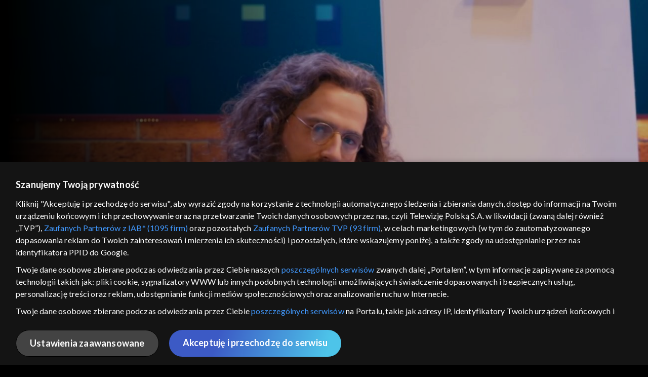

--- FILE ---
content_type: text/html;charset=UTF-8
request_url: https://vod.tvp.pl/dla-dzieci,24/wieczor-z-wiadomirkiem-odcinki,307698/odcinek-6,S01E06,307736
body_size: 3852
content:
<!doctype html>
<html lang="pl-PL">
<head>
  <meta charset="utf-8">
  <meta http-equiv="X-UA-Compatible" content="IE=edge">
  <meta name="viewport"
          content="width=device-width, initial-scale=1, maximum-scale=5, shrink-to-fit=no, interactive-widget=resizes-content">
  <link rel="shortcut icon" type="image/x-icon" href="/static/images/favicon.png">
  <link rel="manifest" href="/manifest.json" crossorigin="use-credentials">

  <link rel="stylesheet"
          href="/static/css/index.css?v=4e3e6caee3c0">
    <meta name="google-site-verification" content="Jwi4wTqdmpcpWzS1fTk4N4JPONGwllhab4SLsH6WOr4"/>

        <meta property="product:category" content="Dla dzieci"/>
        <meta property="product:sub_category" content="programy"/>

    <title>Wiecz&oacute;r z Wiadomirkiem: Jan Matejko, odcinek 6 - dla dzieci, Oglądaj na TVP VOD</title>

    <link rel="canonical" href="https://vod.tvp.pl/dla-dzieci,24/wieczor-z-wiadomirkiem-odcinki,307698/odcinek-6,S01E06,307736"/>

    <!-- for Google -->
    <meta name="description" content="W kolorowym studiu spotkamy się znowu z Wiadomirkiem i jego dwoma zwariowanymi kuzynami z odległej... czasoprzestrzeni. Pradomirki pojawiły się w naszych czasach dzięki niezwykłemu wehikułowi czasu. I to dzięki tej maszynie było możliwe zaproszenie d"/>
    <meta name="application-name" content="TVP VOD"/>

    <!-- for Facebook -->
    <meta property="og:title" content="Wiecz&oacute;r z Wiadomirkiem: Jan Matejko, odcinek 6 - dla dzieci, Oglądaj na TVP VOD"/>
    <meta property="og:type" content="video.episode"/>
    <meta property="og:description" content="W kolorowym studiu spotkamy się znowu z Wiadomirkiem i jego dwoma zwariowanymi kuzynami z odległej... czasoprzestrzeni. Pradomirki pojawiły się w naszych czasach dzięki niezwykłemu wehikułowi czasu. I to dzięki tej maszynie było możliwe zaproszenie d"/>
    <meta property="og:url" content="https://vod.tvp.pl/dla-dzieci,24/wieczor-z-wiadomirkiem-odcinki,307698/odcinek-6,S01E06,307736"/>
    <meta property="og:site_name" content="TVP VOD"/>
    <meta property="og:locale" content="pl_PL"/>
    <meta property="og:image" content="https://s.tvp.pl/images/6/8/b/uid_68b2d792d29c35f365872a07e7dd88bf1643741597513_width_1200_play_0_pos_0_gs_0_height_630.jpg"/>
    <meta property="og:image:width" content="1200"/>
    <meta property="og:image:height" content="630"/>

    <meta property="product:retailer_part_no" content="307736"/>

    <!-- for Twitter -->
    <meta name="twitter:card" content="summary_large_image"/>
    <meta name="twitter:title" content="Wiecz&oacute;r z Wiadomirkiem: Jan Matejko, odcinek 6 - dla dzieci, Oglądaj na TVP VOD"/>
    <meta name="twitter:description" content="W kolorowym studiu spotkamy się znowu z Wiadomirkiem i jego dwoma zwariowanymi kuzynami z odległej... czasoprzestrzeni. Pradomirki pojawiły się w naszych czasach dzięki niezwykłemu wehikułowi czasu. I to dzięki tej maszynie było możliwe zaproszenie d"/>
    <meta name="twitter:site" content="https://vod.tvp.pl/dla-dzieci,24/wieczor-z-wiadomirkiem-odcinki,307698/odcinek-6,S01E06,307736"/>
    <meta name="twitter:creator" content="vod.tvp.pl"/>
    <meta name="twitter:image" content="https://s.tvp.pl/images/6/8/b/uid_68b2d792d29c35f365872a07e7dd88bf1643741597513_width_1200_play_0_pos_0_gs_0_height_630.jpg"/>
        <script async
            src="https://polityka-prywatnosci.tvp.pl/files/portale-v4/polityka-prywatnosci/cmp/tcf22/vod/tvp-tcfapi.js?v=20231206"
            applicationid="2"
            dark="false">
        </script>
        <link rel="preload" as="style" href="https://polityka-prywatnosci.tvp.pl/files/portale-v4/polityka-prywatnosci/cmp/tcf22/vod/tvp-tcfapi.css?v=20231206" onload="this.rel='stylesheet'">
    <!-- Google Tag Manager -->
    <script>
      window.dataLayer = window.dataLayer || [];
      window.gtmId = 'GTM-NJ76MF3';

      (function (w, d, s, l, i) {
        w[l] = w[l] || [];
        w[l].push({ 'gtm.start': new Date().getTime(), event: 'gtm.js' });
        var f = d.getElementsByTagName(s)[0], j = d.createElement(s), dl = l != 'dataLayer' ? '&l=' + l : '';
        j.async = true;
        j.src = 'https://www.googletagmanager.com/gtm.js?id=' + i + dl;
        f.parentNode.insertBefore(j, f);
      })(window, document, 'script', 'dataLayer', 'GTM-NJ76MF3');
    </script>
      <script type="text/javascript">
        function gemius_pending(i) {
          window[i] = window[i] || function () {
            var x = window[i + '_pdata']
                = window[i + '_pdata'] || [];
            x[x.length] = arguments;
          };
        };
        gemius_pending('gemius_init');

        function gemius_player_pending(obj, fun) {
          obj[fun] = obj[fun] || function () {
            var x =
                window['gemius_player_data'] = window['gemius_player_data'] || [];
            x[x.length] = [this, fun, arguments];
          };
        };
        gemius_player_pending(window, 'GemiusPlayer');
        gemius_player_pending(GemiusPlayer.prototype, 'newProgram');
        gemius_player_pending(GemiusPlayer.prototype, 'newAd');
        gemius_player_pending(GemiusPlayer.prototype, 'adEvent');
        gemius_player_pending(GemiusPlayer.prototype, 'programEvent');
        gemius_player_pending(GemiusPlayer.prototype, 'setVideoObject');
        (function (d, t) {
          try {
            var gt = d.createElement(t),
                s = d.getElementsByTagName(t)[0],
                l = 'http' + ((location.protocol == 'https:') ? 's' : '');
            gt.setAttribute('async', 'async');
            gt.setAttribute('defer', 'defer');
            gt.src = l + '://tvppl.hit.gemius.pl/gplayer.js';
            s.parentNode.insertBefore(gt, s);
          } catch (e) {
          }
        })(document, 'script');
      </script>
        <script type="text/javascript">
            var gemius_use_cmp = true;
            var pp_gemius_extraparameters = [];
            gemius_disable_back_cache_hits = true;
            // lines below shouldn't be edited
            function gemius_pending(i) {
              window[i] = window[i] || function () {
                var x =
                    window[i + '_pdata'] = window[i + '_pdata'] || [];
                x[x.length] = arguments;
              };
            };
            gemius_pending('gemius_hit');
            gemius_pending('gemius_event');
            gemius_pending('gemius_init');
            gemius_pending('pp_gemius_hit');
            gemius_pending('pp_gemius_event');
            gemius_pending('pp_gemius_init');
            (function (d, t) {
              try {
                var gt = d.createElement(t),
                    s = d.getElementsByTagName(t)[0],
                    l = 'http' + ((location.protocol == 'https:') ? 's' : '');
                gt.setAttribute('async', 'async');
                gt.setAttribute('defer', 'defer');
                gt.src = l + '://tvpgapl.hit.gemius.pl/xgemius.js';
                s.parentNode.insertBefore(gt, s);
              } catch (e) {
              }
            })(document, 'script');
        </script>

    <!-- (c) 2022 Gemius SA / gemiusHeatMap / tvp.pl -->
    <script type="text/javascript">
      var ghmxy_type = 'absolute';
      var ghmxy_align = 'center';
      var ghmxy_identifier = 'p9A7WzeusHZ4J0ofumALQoXz3wjdVaMHF3DY_fuVvQf.j7';
      var ghmxy_hitcollector = 'tvppl.hit.gemius.pl';
    </script>
    <script async type="text/javascript" src="https://tvppl.hit.gemius.pl/hmapxy.js"></script>
</head>
<body class="loading">

<div class="main-desc">


              <h1> Wieczór z Wiadomirkiem </h1>
                  <h2> </h2>
  <p>W kolorowym studiu spotkamy się znowu z Wiadomirkiem i jego dwoma zwariowanymi kuzynami z odległej... czasoprzestrzeni. Pradomirki pojawiły się w naszych czasach dzięki niezwykłemu wehikułowi czasu. I to dzięki tej maszynie było możliwe zaproszenie d</p>


</div>

    <script type="application/ld+json">
        {
            "@context": "http://schema.org/",
            "publisher": {
                "@type": "Organization",
                "legalName": "TVP VOD",
                "logo": {
                    "@type": "ImageObject",
                    "url": "https://s.tvp.pl/files/vod.tvp.pl/img/logo_vod.jpg"
                }
            },
            "@type": "VideoObject",
            "name": "Wieczór z Wiadomirkiem Jan Matejko, odcinek 6",
            "height": 960,
            "width": 540,
            "isFamilyFriendly":  true,             "description":  "W kolorowym studiu spotkamy si\u0119 znowu z Wiadomirkiem i jego dwoma zwariowanymi kuzynami z odleg\u0142ej... czasoprzestrzeni. Pradomirki pojawi\u0142y si\u0119 w naszych czasach dzi\u0119ki niezwyk\u0142emu wehiku\u0142owi czasu. I to dzi\u0119ki tej maszynie by\u0142o mo\u017Cliwe zaproszenie do studia Jana Matejki \u2013 s\u0142ynnego polskiego malarza, kt\u00F3ry przedstawia\u0142 na ogromnych p\u0142\u00F3tnach wa\u017Cne wydarzenia w dziejach naszej ojczyzny.",                 "duration": "PT0H8M",
                "thumbnailUrl": [
                    "https://s.tvp.pl/images/6/8/b/uid_68b2d792d29c35f365872a07e7dd88bf1643741597513_width_1200_play_0_pos_0_gs_0_height_630.jpg"                ],
            "datePublished": "2021-03-28",
            "uploadDate": "2021-03-28",
                "expires": "2031-04-29",
            "videoQuality": "HD",
            "mainEntityOfPage": {
                "@type": "WebPage",
                "@id": "https://vod.tvp.pl/dla-dzieci,24/wieczor-z-wiadomirkiem-odcinki,307698/odcinek-6,S01E06,307736"
            }
        }
    </script>

  <div id="app-loader"></div>
  <div id="app">
    <script type="text/javascript">
      window.RGP_BASE_URL = 'https://vod.tvp.pl';
      window.RGP_DEEPLINK_DOMAIN = '';
      window.RGP_ENVIRONMENT = 'local';
      window.RGP_FO_URL = '';
      window.SSO_CLIENTS = '[tvp]';
      window.appInfo = {
        buildDate: '2026-01-08 06:45',
        version: '4e3e6caee3c0',
      };
    </script>
  </div>

  <script>
    function onSyneriseLoad() {
      SR.init({
        'trackerKey': '4adbf6b9-12a4-44a8-898b-5b5bf6da8158',
        'dataLayer': dataLayer,
        'customPageVisit': true,
        'dynamicContent': {
          'virtualPage': true
        }
      });
    }

    (function(s,y,n,e,r,i,se) {
      s['SyneriseObjectNamespace'] = r;
      s[r] = s[r] || [], s[r]._t = 1 * new Date(), s[r]._i = 0, s[r]._l = i;
      var z = y.createElement(n), se = y.getElementsByTagName(n)[0];
      z.async = 1;
      z.src = e;
      se.parentNode.insertBefore(z,se);
      z.onload = z.onreadystatechange = function() {
        var rdy = z.readyState;
        if (!rdy || /complete|loaded/.test(z.readyState)) {
          s[i]();
          z.onload = null;
          z.onreadystatechange = null;
        }
      };
    })
    (window,document,'script','//web.geb.snrbox.com/synerise-javascript-sdk.min.js','SR', 'onSyneriseLoad');
  </script>

  <script type="text/javascript"
      src="/static/js/chunk-vendors.js?v=4e3e6caee3c0"></script>
  <script type="text/javascript" src="/static/js/index.js?v=4e3e6caee3c0"></script>
<script type="module">
  import { initializeApp } from 'https://www.gstatic.com/firebasejs/9.8.4/firebase-app.js';
  import { getMessaging, getToken, onMessage } from 'https://www.gstatic.com/firebasejs/9.8.4/firebase-messaging.js';

  const firebaseApp = initializeApp({
    apiKey: 'AIzaSyAn6k9H7dwOxRCh4y9GUtfLIv_prV3HZJo',
    authDomain: 'vod-05.firebaseapp.com',
    projectId: 'vod-05',
    storageBucket: 'vod-05.appspot.com',
    messagingSenderId: '966509435240',
    appId: '1:966509435240:web:390885b17529effa475edd',
    measurementId: 'G-QG4813GGZ8',
  });

  window.messaging = {
    getMessaging: getMessaging(firebaseApp),
    getToken,
    onMessage,
  }
</script>
    <!-- Google Tag Manager (noscript) -->
    <noscript>
      <iframe src="https://www.googletagmanager.com/ns.html?id=GTM-NJ76MF3" height="0" width="0" style="display:none;visibility:hidden">
      </iframe>
    </noscript>
</body>
</html>
